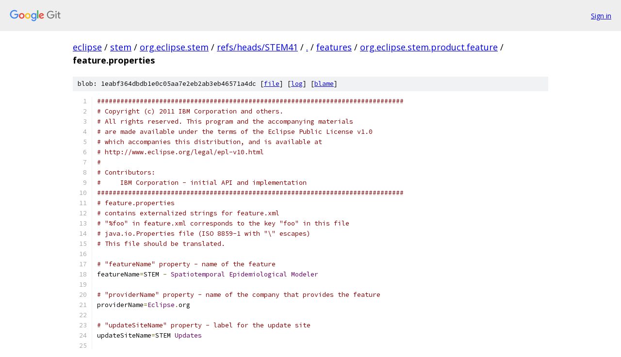

--- FILE ---
content_type: text/html; charset=utf-8
request_url: https://eclipse.googlesource.com/stem/org.eclipse.stem/+/refs/heads/STEM41/features/org.eclipse.stem.product.feature/feature.properties
body_size: 7369
content:
<!DOCTYPE html><html lang="en"><head><meta charset="utf-8"><meta name="viewport" content="width=device-width, initial-scale=1"><title>features/org.eclipse.stem.product.feature/feature.properties - stem/org.eclipse.stem - Git at Google</title><link rel="stylesheet" type="text/css" href="/+static/base.css"><link rel="stylesheet" type="text/css" href="/+static/prettify/prettify.css"><!-- default customHeadTagPart --></head><body class="Site"><header class="Site-header"><div class="Header"><a class="Header-image" href="/"><img src="//www.gstatic.com/images/branding/lockups/2x/lockup_git_color_108x24dp.png" width="108" height="24" alt="Google Git"></a><div class="Header-menu"> <a class="Header-menuItem" href="https://accounts.google.com/AccountChooser?faa=1&amp;continue=https://eclipse.googlesource.com/login/stem/org.eclipse.stem/%2B/refs/heads/STEM41/features/org.eclipse.stem.product.feature/feature.properties">Sign in</a> </div></div></header><div class="Site-content"><div class="Container "><div class="Breadcrumbs"><a class="Breadcrumbs-crumb" href="/?format=HTML">eclipse</a> / <a class="Breadcrumbs-crumb" href="/stem/">stem</a> / <a class="Breadcrumbs-crumb" href="/stem/org.eclipse.stem/">org.eclipse.stem</a> / <a class="Breadcrumbs-crumb" href="/stem/org.eclipse.stem/+/refs/heads/STEM41">refs/heads/STEM41</a> / <a class="Breadcrumbs-crumb" href="/stem/org.eclipse.stem/+/refs/heads/STEM41/">.</a> / <a class="Breadcrumbs-crumb" href="/stem/org.eclipse.stem/+/refs/heads/STEM41/features">features</a> / <a class="Breadcrumbs-crumb" href="/stem/org.eclipse.stem/+/refs/heads/STEM41/features/org.eclipse.stem.product.feature">org.eclipse.stem.product.feature</a> / <span class="Breadcrumbs-crumb">feature.properties</span></div><div class="u-sha1 u-monospace BlobSha1">blob: 1eabf364dbdb1e0c05aa7e2eb2ab3eb46571a4dc [<a href="/stem/org.eclipse.stem/+/refs/heads/STEM41/features/org.eclipse.stem.product.feature/feature.properties">file</a>] [<a href="/stem/org.eclipse.stem/+log/refs/heads/STEM41/features/org.eclipse.stem.product.feature/feature.properties">log</a>] [<a href="/stem/org.eclipse.stem/+blame/refs/heads/STEM41/features/org.eclipse.stem.product.feature/feature.properties">blame</a>]</div><table class="FileContents"><tr class="u-pre u-monospace FileContents-line"><td class="u-lineNum u-noSelect FileContents-lineNum" data-line-number="1"></td><td class="FileContents-lineContents" id="1"><span class="com">###############################################################################</span></td></tr><tr class="u-pre u-monospace FileContents-line"><td class="u-lineNum u-noSelect FileContents-lineNum" data-line-number="2"></td><td class="FileContents-lineContents" id="2"><span class="com"># Copyright (c) 2011 IBM Corporation and others.</span></td></tr><tr class="u-pre u-monospace FileContents-line"><td class="u-lineNum u-noSelect FileContents-lineNum" data-line-number="3"></td><td class="FileContents-lineContents" id="3"><span class="com"># All rights reserved. This program and the accompanying materials</span></td></tr><tr class="u-pre u-monospace FileContents-line"><td class="u-lineNum u-noSelect FileContents-lineNum" data-line-number="4"></td><td class="FileContents-lineContents" id="4"><span class="com"># are made available under the terms of the Eclipse Public License v1.0</span></td></tr><tr class="u-pre u-monospace FileContents-line"><td class="u-lineNum u-noSelect FileContents-lineNum" data-line-number="5"></td><td class="FileContents-lineContents" id="5"><span class="com"># which accompanies this distribution, and is available at</span></td></tr><tr class="u-pre u-monospace FileContents-line"><td class="u-lineNum u-noSelect FileContents-lineNum" data-line-number="6"></td><td class="FileContents-lineContents" id="6"><span class="com"># http://www.eclipse.org/legal/epl-v10.html</span></td></tr><tr class="u-pre u-monospace FileContents-line"><td class="u-lineNum u-noSelect FileContents-lineNum" data-line-number="7"></td><td class="FileContents-lineContents" id="7"><span class="com"># </span></td></tr><tr class="u-pre u-monospace FileContents-line"><td class="u-lineNum u-noSelect FileContents-lineNum" data-line-number="8"></td><td class="FileContents-lineContents" id="8"><span class="com"># Contributors:</span></td></tr><tr class="u-pre u-monospace FileContents-line"><td class="u-lineNum u-noSelect FileContents-lineNum" data-line-number="9"></td><td class="FileContents-lineContents" id="9"><span class="com">#     IBM Corporation - initial API and implementation</span></td></tr><tr class="u-pre u-monospace FileContents-line"><td class="u-lineNum u-noSelect FileContents-lineNum" data-line-number="10"></td><td class="FileContents-lineContents" id="10"><span class="com">###############################################################################</span></td></tr><tr class="u-pre u-monospace FileContents-line"><td class="u-lineNum u-noSelect FileContents-lineNum" data-line-number="11"></td><td class="FileContents-lineContents" id="11"><span class="com"># feature.properties</span></td></tr><tr class="u-pre u-monospace FileContents-line"><td class="u-lineNum u-noSelect FileContents-lineNum" data-line-number="12"></td><td class="FileContents-lineContents" id="12"><span class="com"># contains externalized strings for feature.xml</span></td></tr><tr class="u-pre u-monospace FileContents-line"><td class="u-lineNum u-noSelect FileContents-lineNum" data-line-number="13"></td><td class="FileContents-lineContents" id="13"><span class="com"># &quot;%foo&quot; in feature.xml corresponds to the key &quot;foo&quot; in this file</span></td></tr><tr class="u-pre u-monospace FileContents-line"><td class="u-lineNum u-noSelect FileContents-lineNum" data-line-number="14"></td><td class="FileContents-lineContents" id="14"><span class="com"># java.io.Properties file (ISO 8859-1 with &quot;\&quot; escapes)</span></td></tr><tr class="u-pre u-monospace FileContents-line"><td class="u-lineNum u-noSelect FileContents-lineNum" data-line-number="15"></td><td class="FileContents-lineContents" id="15"><span class="com"># This file should be translated.</span></td></tr><tr class="u-pre u-monospace FileContents-line"><td class="u-lineNum u-noSelect FileContents-lineNum" data-line-number="16"></td><td class="FileContents-lineContents" id="16"></td></tr><tr class="u-pre u-monospace FileContents-line"><td class="u-lineNum u-noSelect FileContents-lineNum" data-line-number="17"></td><td class="FileContents-lineContents" id="17"><span class="com"># &quot;featureName&quot; property - name of the feature</span></td></tr><tr class="u-pre u-monospace FileContents-line"><td class="u-lineNum u-noSelect FileContents-lineNum" data-line-number="18"></td><td class="FileContents-lineContents" id="18"><span class="pln">featureName</span><span class="pun">=</span><span class="pln">STEM </span><span class="pun">-</span><span class="pln"> </span><span class="typ">Spatiotemporal</span><span class="pln"> </span><span class="typ">Epidemiological</span><span class="pln"> </span><span class="typ">Modeler</span></td></tr><tr class="u-pre u-monospace FileContents-line"><td class="u-lineNum u-noSelect FileContents-lineNum" data-line-number="19"></td><td class="FileContents-lineContents" id="19"></td></tr><tr class="u-pre u-monospace FileContents-line"><td class="u-lineNum u-noSelect FileContents-lineNum" data-line-number="20"></td><td class="FileContents-lineContents" id="20"><span class="com"># &quot;providerName&quot; property - name of the company that provides the feature</span></td></tr><tr class="u-pre u-monospace FileContents-line"><td class="u-lineNum u-noSelect FileContents-lineNum" data-line-number="21"></td><td class="FileContents-lineContents" id="21"><span class="pln">providerName</span><span class="pun">=</span><span class="typ">Eclipse</span><span class="pun">.</span><span class="pln">org</span></td></tr><tr class="u-pre u-monospace FileContents-line"><td class="u-lineNum u-noSelect FileContents-lineNum" data-line-number="22"></td><td class="FileContents-lineContents" id="22"></td></tr><tr class="u-pre u-monospace FileContents-line"><td class="u-lineNum u-noSelect FileContents-lineNum" data-line-number="23"></td><td class="FileContents-lineContents" id="23"><span class="com"># &quot;updateSiteName&quot; property - label for the update site</span></td></tr><tr class="u-pre u-monospace FileContents-line"><td class="u-lineNum u-noSelect FileContents-lineNum" data-line-number="24"></td><td class="FileContents-lineContents" id="24"><span class="pln">updateSiteName</span><span class="pun">=</span><span class="pln">STEM </span><span class="typ">Updates</span></td></tr><tr class="u-pre u-monospace FileContents-line"><td class="u-lineNum u-noSelect FileContents-lineNum" data-line-number="25"></td><td class="FileContents-lineContents" id="25"></td></tr><tr class="u-pre u-monospace FileContents-line"><td class="u-lineNum u-noSelect FileContents-lineNum" data-line-number="26"></td><td class="FileContents-lineContents" id="26"><span class="com"># &quot;secondarySiteName&quot; property - label for the secondary update site</span></td></tr><tr class="u-pre u-monospace FileContents-line"><td class="u-lineNum u-noSelect FileContents-lineNum" data-line-number="27"></td><td class="FileContents-lineContents" id="27"><span class="com">#secondaryUpdateSiteName=STEM Updates</span></td></tr><tr class="u-pre u-monospace FileContents-line"><td class="u-lineNum u-noSelect FileContents-lineNum" data-line-number="28"></td><td class="FileContents-lineContents" id="28"></td></tr><tr class="u-pre u-monospace FileContents-line"><td class="u-lineNum u-noSelect FileContents-lineNum" data-line-number="29"></td><td class="FileContents-lineContents" id="29"><span class="com"># &quot;description&quot; property - description of the feature</span></td></tr><tr class="u-pre u-monospace FileContents-line"><td class="u-lineNum u-noSelect FileContents-lineNum" data-line-number="30"></td><td class="FileContents-lineContents" id="30"><span class="pln">description</span><span class="pun">=</span><span class="pln">\</span></td></tr><tr class="u-pre u-monospace FileContents-line"><td class="u-lineNum u-noSelect FileContents-lineNum" data-line-number="31"></td><td class="FileContents-lineContents" id="31"><span class="pln">STEM </span><span class="pun">-</span><span class="pln"> </span><span class="typ">Spatiotemporal</span><span class="pln"> </span><span class="typ">Epidemiological</span><span class="pln"> </span><span class="typ">Modeler</span><span class="pun">.</span><span class="pln"> </span><span class="typ">The</span><span class="pln"> STEM tool \</span></td></tr><tr class="u-pre u-monospace FileContents-line"><td class="u-lineNum u-noSelect FileContents-lineNum" data-line-number="32"></td><td class="FileContents-lineContents" id="32"><span class="kwd">is</span><span class="pln"> designed to help scientists </span><span class="kwd">and</span><span class="pln"> </span><span class="kwd">public</span><span class="pln"> health officials \</span></td></tr><tr class="u-pre u-monospace FileContents-line"><td class="u-lineNum u-noSelect FileContents-lineNum" data-line-number="33"></td><td class="FileContents-lineContents" id="33"><span class="pln">create </span><span class="kwd">and</span><span class="pln"> </span><span class="kwd">use</span><span class="pln"> spatial </span><span class="kwd">and</span><span class="pln"> temporal models of emerging infectious diseases</span><span class="pun">.</span></td></tr><tr class="u-pre u-monospace FileContents-line"><td class="u-lineNum u-noSelect FileContents-lineNum" data-line-number="34"></td><td class="FileContents-lineContents" id="34"></td></tr><tr class="u-pre u-monospace FileContents-line"><td class="u-lineNum u-noSelect FileContents-lineNum" data-line-number="35"></td><td class="FileContents-lineContents" id="35"><span class="com"># &quot;copyright&quot; property - text of the &quot;Feature Update Copyright&quot;</span></td></tr><tr class="u-pre u-monospace FileContents-line"><td class="u-lineNum u-noSelect FileContents-lineNum" data-line-number="36"></td><td class="FileContents-lineContents" id="36"><span class="pln">copyright</span><span class="pun">=</span><span class="pln">\</span></td></tr><tr class="u-pre u-monospace FileContents-line"><td class="u-lineNum u-noSelect FileContents-lineNum" data-line-number="37"></td><td class="FileContents-lineContents" id="37"><span class="typ">Copyright</span><span class="pln"> </span><span class="pun">(</span><span class="pln">c</span><span class="pun">)</span><span class="pln"> </span><span class="lit">2007</span><span class="pun">-</span><span class="lit">2012</span><span class="pln"> IBM </span><span class="typ">Corporation</span><span class="pln"> </span><span class="kwd">and</span><span class="pln"> others</span><span class="pun">.</span><span class="pln">\n\</span></td></tr><tr class="u-pre u-monospace FileContents-line"><td class="u-lineNum u-noSelect FileContents-lineNum" data-line-number="38"></td><td class="FileContents-lineContents" id="38"><span class="typ">All</span><span class="pln"> rights reserved</span><span class="pun">.</span><span class="pln"> </span><span class="typ">This</span><span class="pln"> program </span><span class="kwd">and</span><span class="pln"> the accompanying materials\n\</span></td></tr><tr class="u-pre u-monospace FileContents-line"><td class="u-lineNum u-noSelect FileContents-lineNum" data-line-number="39"></td><td class="FileContents-lineContents" id="39"><span class="pln">are made available under the terms of the </span><span class="typ">Eclipse</span><span class="pln"> </span><span class="typ">Public</span><span class="pln"> </span><span class="typ">License</span><span class="pln"> v1</span><span class="pun">.</span><span class="lit">0</span><span class="pln">\n\</span></td></tr><tr class="u-pre u-monospace FileContents-line"><td class="u-lineNum u-noSelect FileContents-lineNum" data-line-number="40"></td><td class="FileContents-lineContents" id="40"><span class="pln">which accompanies </span><span class="kwd">this</span><span class="pln"> distribution</span><span class="pun">,</span><span class="pln"> </span><span class="kwd">and</span><span class="pln"> </span><span class="kwd">is</span><span class="pln"> available at\n\</span></td></tr><tr class="u-pre u-monospace FileContents-line"><td class="u-lineNum u-noSelect FileContents-lineNum" data-line-number="41"></td><td class="FileContents-lineContents" id="41"><span class="pln">http</span><span class="pun">:</span><span class="com">//www.eclipse.org/legal/epl-v10.html\n\</span></td></tr><tr class="u-pre u-monospace FileContents-line"><td class="u-lineNum u-noSelect FileContents-lineNum" data-line-number="42"></td><td class="FileContents-lineContents" id="42"><span class="pln">\n\</span></td></tr><tr class="u-pre u-monospace FileContents-line"><td class="u-lineNum u-noSelect FileContents-lineNum" data-line-number="43"></td><td class="FileContents-lineContents" id="43"><span class="typ">Contributors</span><span class="pun">:</span><span class="pln">\n\</span></td></tr><tr class="u-pre u-monospace FileContents-line"><td class="u-lineNum u-noSelect FileContents-lineNum" data-line-number="44"></td><td class="FileContents-lineContents" id="44"><span class="pln">    IBM </span><span class="typ">Corporation</span><span class="pln"> </span><span class="pun">-</span><span class="pln"> initial API </span><span class="kwd">and</span><span class="pln"> implementation\n</span></td></tr><tr class="u-pre u-monospace FileContents-line"><td class="u-lineNum u-noSelect FileContents-lineNum" data-line-number="45"></td><td class="FileContents-lineContents" id="45"><span class="com">################ end of copyright property ####################################</span></td></tr><tr class="u-pre u-monospace FileContents-line"><td class="u-lineNum u-noSelect FileContents-lineNum" data-line-number="46"></td><td class="FileContents-lineContents" id="46"></td></tr><tr class="u-pre u-monospace FileContents-line"><td class="u-lineNum u-noSelect FileContents-lineNum" data-line-number="47"></td><td class="FileContents-lineContents" id="47"><span class="com"># &quot;licenseURL&quot; property - URL of the &quot;Feature License&quot;</span></td></tr><tr class="u-pre u-monospace FileContents-line"><td class="u-lineNum u-noSelect FileContents-lineNum" data-line-number="48"></td><td class="FileContents-lineContents" id="48"><span class="com"># do not translate value - just change to point to a locale-specific HTML page</span></td></tr><tr class="u-pre u-monospace FileContents-line"><td class="u-lineNum u-noSelect FileContents-lineNum" data-line-number="49"></td><td class="FileContents-lineContents" id="49"><span class="pln">licenseURL</span><span class="pun">=</span><span class="pln">license</span><span class="pun">.</span><span class="pln">html</span></td></tr><tr class="u-pre u-monospace FileContents-line"><td class="u-lineNum u-noSelect FileContents-lineNum" data-line-number="50"></td><td class="FileContents-lineContents" id="50"></td></tr><tr class="u-pre u-monospace FileContents-line"><td class="u-lineNum u-noSelect FileContents-lineNum" data-line-number="51"></td><td class="FileContents-lineContents" id="51"><span class="com"># &quot;license&quot; property - text of the &quot;Feature Update License&quot;</span></td></tr><tr class="u-pre u-monospace FileContents-line"><td class="u-lineNum u-noSelect FileContents-lineNum" data-line-number="52"></td><td class="FileContents-lineContents" id="52"><span class="com"># should be plain text version of license agreement pointed to be &quot;licenseURL&quot;</span></td></tr><tr class="u-pre u-monospace FileContents-line"><td class="u-lineNum u-noSelect FileContents-lineNum" data-line-number="53"></td><td class="FileContents-lineContents" id="53"><span class="pln">copyright</span><span class="pun">=</span><span class="pln">\</span></td></tr><tr class="u-pre u-monospace FileContents-line"><td class="u-lineNum u-noSelect FileContents-lineNum" data-line-number="54"></td><td class="FileContents-lineContents" id="54"><span class="typ">Copyright</span><span class="pln"> </span><span class="pun">(</span><span class="pln">c</span><span class="pun">)</span><span class="pln"> </span><span class="lit">2007</span><span class="pun">-</span><span class="lit">2012</span><span class="pln"> IBM </span><span class="typ">Corporation</span><span class="pln"> </span><span class="kwd">and</span><span class="pln"> others</span><span class="pun">.</span><span class="pln">\n\</span></td></tr><tr class="u-pre u-monospace FileContents-line"><td class="u-lineNum u-noSelect FileContents-lineNum" data-line-number="55"></td><td class="FileContents-lineContents" id="55"><span class="typ">All</span><span class="pln"> rights reserved</span><span class="pun">.</span><span class="pln"> </span><span class="typ">This</span><span class="pln"> program </span><span class="kwd">and</span><span class="pln"> the accompanying materials\n\</span></td></tr><tr class="u-pre u-monospace FileContents-line"><td class="u-lineNum u-noSelect FileContents-lineNum" data-line-number="56"></td><td class="FileContents-lineContents" id="56"><span class="pln">are made available under the terms of the </span><span class="typ">Eclipse</span><span class="pln"> </span><span class="typ">Public</span><span class="pln"> </span><span class="typ">License</span><span class="pln"> v1</span><span class="pun">.</span><span class="lit">0</span><span class="pln">\n\</span></td></tr><tr class="u-pre u-monospace FileContents-line"><td class="u-lineNum u-noSelect FileContents-lineNum" data-line-number="57"></td><td class="FileContents-lineContents" id="57"><span class="pln">which accompanies </span><span class="kwd">this</span><span class="pln"> distribution</span><span class="pun">,</span><span class="pln"> </span><span class="kwd">and</span><span class="pln"> </span><span class="kwd">is</span><span class="pln"> available at\n\</span></td></tr><tr class="u-pre u-monospace FileContents-line"><td class="u-lineNum u-noSelect FileContents-lineNum" data-line-number="58"></td><td class="FileContents-lineContents" id="58"><span class="pln">http</span><span class="pun">:</span><span class="com">//www.eclipse.org/legal/epl-v10.html\n\</span></td></tr><tr class="u-pre u-monospace FileContents-line"><td class="u-lineNum u-noSelect FileContents-lineNum" data-line-number="59"></td><td class="FileContents-lineContents" id="59"><span class="pln">\n\</span></td></tr><tr class="u-pre u-monospace FileContents-line"><td class="u-lineNum u-noSelect FileContents-lineNum" data-line-number="60"></td><td class="FileContents-lineContents" id="60"><span class="typ">Contributors</span><span class="pun">:</span><span class="pln">\n\</span></td></tr><tr class="u-pre u-monospace FileContents-line"><td class="u-lineNum u-noSelect FileContents-lineNum" data-line-number="61"></td><td class="FileContents-lineContents" id="61"><span class="pln">    IBM </span><span class="typ">Corporation</span><span class="pln"> </span><span class="pun">-</span><span class="pln"> initial API </span><span class="kwd">and</span><span class="pln"> implementation\n</span></td></tr><tr class="u-pre u-monospace FileContents-line"><td class="u-lineNum u-noSelect FileContents-lineNum" data-line-number="62"></td><td class="FileContents-lineContents" id="62"><span class="com">################ end of copyright property ####################################</span></td></tr><tr class="u-pre u-monospace FileContents-line"><td class="u-lineNum u-noSelect FileContents-lineNum" data-line-number="63"></td><td class="FileContents-lineContents" id="63"></td></tr><tr class="u-pre u-monospace FileContents-line"><td class="u-lineNum u-noSelect FileContents-lineNum" data-line-number="64"></td><td class="FileContents-lineContents" id="64"><span class="com"># &quot;licenseURL&quot; property - URL of the &quot;Feature License&quot;</span></td></tr><tr class="u-pre u-monospace FileContents-line"><td class="u-lineNum u-noSelect FileContents-lineNum" data-line-number="65"></td><td class="FileContents-lineContents" id="65"><span class="com"># do not translate value - just change to point to a locale-specific HTML page</span></td></tr><tr class="u-pre u-monospace FileContents-line"><td class="u-lineNum u-noSelect FileContents-lineNum" data-line-number="66"></td><td class="FileContents-lineContents" id="66"><span class="pln">licenseURL</span><span class="pun">=</span><span class="pln">license</span><span class="pun">.</span><span class="pln">html</span></td></tr><tr class="u-pre u-monospace FileContents-line"><td class="u-lineNum u-noSelect FileContents-lineNum" data-line-number="67"></td><td class="FileContents-lineContents" id="67"></td></tr><tr class="u-pre u-monospace FileContents-line"><td class="u-lineNum u-noSelect FileContents-lineNum" data-line-number="68"></td><td class="FileContents-lineContents" id="68"><span class="com"># &quot;license&quot; property - text of the &quot;Feature Update License&quot;</span></td></tr><tr class="u-pre u-monospace FileContents-line"><td class="u-lineNum u-noSelect FileContents-lineNum" data-line-number="69"></td><td class="FileContents-lineContents" id="69"><span class="com"># should be plain text version of license agreement pointed to be &quot;licenseURL&quot;</span></td></tr><tr class="u-pre u-monospace FileContents-line"><td class="u-lineNum u-noSelect FileContents-lineNum" data-line-number="70"></td><td class="FileContents-lineContents" id="70"><span class="pln">license</span><span class="pun">=</span><span class="pln">\</span></td></tr><tr class="u-pre u-monospace FileContents-line"><td class="u-lineNum u-noSelect FileContents-lineNum" data-line-number="71"></td><td class="FileContents-lineContents" id="71"><span class="typ">Eclipse</span><span class="pln"> </span><span class="typ">Foundation</span><span class="pln"> </span><span class="typ">Software</span><span class="pln"> </span><span class="typ">User</span><span class="pln"> </span><span class="typ">Agreement</span><span class="pln">\n\</span></td></tr><tr class="u-pre u-monospace FileContents-line"><td class="u-lineNum u-noSelect FileContents-lineNum" data-line-number="72"></td><td class="FileContents-lineContents" id="72"><span class="typ">February</span><span class="pln"> </span><span class="lit">1</span><span class="pun">,</span><span class="pln"> </span><span class="lit">2011</span><span class="pln">\n\</span></td></tr><tr class="u-pre u-monospace FileContents-line"><td class="u-lineNum u-noSelect FileContents-lineNum" data-line-number="73"></td><td class="FileContents-lineContents" id="73"><span class="pln">\n\</span></td></tr><tr class="u-pre u-monospace FileContents-line"><td class="u-lineNum u-noSelect FileContents-lineNum" data-line-number="74"></td><td class="FileContents-lineContents" id="74"><span class="typ">Usage</span><span class="pln"> </span><span class="typ">Of</span><span class="pln"> </span><span class="typ">Content</span><span class="pln">\n\</span></td></tr><tr class="u-pre u-monospace FileContents-line"><td class="u-lineNum u-noSelect FileContents-lineNum" data-line-number="75"></td><td class="FileContents-lineContents" id="75"><span class="pln">\n\</span></td></tr><tr class="u-pre u-monospace FileContents-line"><td class="u-lineNum u-noSelect FileContents-lineNum" data-line-number="76"></td><td class="FileContents-lineContents" id="76"><span class="pln">THE ECLIPSE FOUNDATION MAKES AVAILABLE SOFTWARE</span><span class="pun">,</span><span class="pln"> DOCUMENTATION</span><span class="pun">,</span><span class="pln"> INFORMATION AND</span><span class="pun">/</span><span class="pln">OR\n\</span></td></tr><tr class="u-pre u-monospace FileContents-line"><td class="u-lineNum u-noSelect FileContents-lineNum" data-line-number="77"></td><td class="FileContents-lineContents" id="77"><span class="pln">OTHER MATERIALS FOR OPEN SOURCE PROJECTS </span><span class="pun">(</span><span class="pln">COLLECTIVELY </span><span class="str">&quot;CONTENT&quot;</span><span class="pun">).</span><span class="pln">\n\</span></td></tr><tr class="u-pre u-monospace FileContents-line"><td class="u-lineNum u-noSelect FileContents-lineNum" data-line-number="78"></td><td class="FileContents-lineContents" id="78"><span class="pln">USE OF THE CONTENT IS GOVERNED BY THE TERMS AND CONDITIONS OF THIS\n\</span></td></tr><tr class="u-pre u-monospace FileContents-line"><td class="u-lineNum u-noSelect FileContents-lineNum" data-line-number="79"></td><td class="FileContents-lineContents" id="79"><span class="pln">AGREEMENT AND</span><span class="pun">/</span><span class="pln">OR THE TERMS AND CONDITIONS OF LICENSE AGREEMENTS OR\n\</span></td></tr><tr class="u-pre u-monospace FileContents-line"><td class="u-lineNum u-noSelect FileContents-lineNum" data-line-number="80"></td><td class="FileContents-lineContents" id="80"><span class="pln">NOTICES INDICATED OR REFERENCED BELOW</span><span class="pun">.</span><span class="pln">  BY USING THE CONTENT</span><span class="pun">,</span><span class="pln"> YOU\n\</span></td></tr><tr class="u-pre u-monospace FileContents-line"><td class="u-lineNum u-noSelect FileContents-lineNum" data-line-number="81"></td><td class="FileContents-lineContents" id="81"><span class="pln">AGREE THAT YOUR USE OF THE CONTENT IS GOVERNED BY THIS AGREEMENT\n\</span></td></tr><tr class="u-pre u-monospace FileContents-line"><td class="u-lineNum u-noSelect FileContents-lineNum" data-line-number="82"></td><td class="FileContents-lineContents" id="82"><span class="pln">AND</span><span class="pun">/</span><span class="pln">OR THE TERMS AND CONDITIONS OF ANY APPLICABLE LICENSE AGREEMENTS\n\</span></td></tr><tr class="u-pre u-monospace FileContents-line"><td class="u-lineNum u-noSelect FileContents-lineNum" data-line-number="83"></td><td class="FileContents-lineContents" id="83"><span class="pln">OR NOTICES INDICATED OR REFERENCED BELOW</span><span class="pun">.</span><span class="pln">  IF YOU DO NOT AGREE TO THE\n\</span></td></tr><tr class="u-pre u-monospace FileContents-line"><td class="u-lineNum u-noSelect FileContents-lineNum" data-line-number="84"></td><td class="FileContents-lineContents" id="84"><span class="pln">TERMS AND CONDITIONS OF THIS AGREEMENT AND THE TERMS AND CONDITIONS\n\</span></td></tr><tr class="u-pre u-monospace FileContents-line"><td class="u-lineNum u-noSelect FileContents-lineNum" data-line-number="85"></td><td class="FileContents-lineContents" id="85"><span class="pln">OF ANY APPLICABLE LICENSE AGREEMENTS OR NOTICES INDICATED OR REFERENCED\n\</span></td></tr><tr class="u-pre u-monospace FileContents-line"><td class="u-lineNum u-noSelect FileContents-lineNum" data-line-number="86"></td><td class="FileContents-lineContents" id="86"><span class="pln">BELOW</span><span class="pun">,</span><span class="pln"> THEN YOU MAY NOT USE THE CONTENT</span><span class="pun">.</span><span class="pln">\n\</span></td></tr><tr class="u-pre u-monospace FileContents-line"><td class="u-lineNum u-noSelect FileContents-lineNum" data-line-number="87"></td><td class="FileContents-lineContents" id="87"><span class="pln">\n\</span></td></tr><tr class="u-pre u-monospace FileContents-line"><td class="u-lineNum u-noSelect FileContents-lineNum" data-line-number="88"></td><td class="FileContents-lineContents" id="88"><span class="typ">Applicable</span><span class="pln"> </span><span class="typ">Licenses</span><span class="pln">\n\</span></td></tr><tr class="u-pre u-monospace FileContents-line"><td class="u-lineNum u-noSelect FileContents-lineNum" data-line-number="89"></td><td class="FileContents-lineContents" id="89"><span class="pln">\n\</span></td></tr><tr class="u-pre u-monospace FileContents-line"><td class="u-lineNum u-noSelect FileContents-lineNum" data-line-number="90"></td><td class="FileContents-lineContents" id="90"><span class="typ">Unless</span><span class="pln"> otherwise indicated</span><span class="pun">,</span><span class="pln"> all </span><span class="typ">Content</span><span class="pln"> made available </span><span class="kwd">by</span><span class="pln"> the\n\</span></td></tr><tr class="u-pre u-monospace FileContents-line"><td class="u-lineNum u-noSelect FileContents-lineNum" data-line-number="91"></td><td class="FileContents-lineContents" id="91"><span class="typ">Eclipse</span><span class="pln"> </span><span class="typ">Foundation</span><span class="pln"> </span><span class="kwd">is</span><span class="pln"> provided to you under the terms </span><span class="kwd">and</span><span class="pln"> conditions of\n\</span></td></tr><tr class="u-pre u-monospace FileContents-line"><td class="u-lineNum u-noSelect FileContents-lineNum" data-line-number="92"></td><td class="FileContents-lineContents" id="92"><span class="pln">the </span><span class="typ">Eclipse</span><span class="pln"> </span><span class="typ">Public</span><span class="pln"> </span><span class="typ">License</span><span class="pln"> </span><span class="typ">Version</span><span class="pln"> </span><span class="lit">1.0</span><span class="pln"> </span><span class="pun">(</span><span class="str">&quot;EPL&quot;</span><span class="pun">).</span><span class="pln"> A copy of the EPL </span><span class="kwd">is</span><span class="pln">\n\</span></td></tr><tr class="u-pre u-monospace FileContents-line"><td class="u-lineNum u-noSelect FileContents-lineNum" data-line-number="93"></td><td class="FileContents-lineContents" id="93"><span class="pln">provided </span><span class="kwd">with</span><span class="pln"> </span><span class="kwd">this</span><span class="pln"> </span><span class="typ">Content</span><span class="pln"> </span><span class="kwd">and</span><span class="pln"> </span><span class="kwd">is</span><span class="pln"> also available at http</span><span class="pun">:</span><span class="com">//www.eclipse.org/legal/epl-v10.html.\n\</span></td></tr><tr class="u-pre u-monospace FileContents-line"><td class="u-lineNum u-noSelect FileContents-lineNum" data-line-number="94"></td><td class="FileContents-lineContents" id="94"><span class="typ">For</span><span class="pln"> purposes of the EPL</span><span class="pun">,</span><span class="pln"> </span><span class="str">&quot;Program&quot;</span><span class="pln"> will mean the </span><span class="typ">Content</span><span class="pun">.</span><span class="pln">\n\</span></td></tr><tr class="u-pre u-monospace FileContents-line"><td class="u-lineNum u-noSelect FileContents-lineNum" data-line-number="95"></td><td class="FileContents-lineContents" id="95"><span class="pln">\n\</span></td></tr><tr class="u-pre u-monospace FileContents-line"><td class="u-lineNum u-noSelect FileContents-lineNum" data-line-number="96"></td><td class="FileContents-lineContents" id="96"><span class="typ">Content</span><span class="pln"> includes</span><span class="pun">,</span><span class="pln"> but </span><span class="kwd">is</span><span class="pln"> </span><span class="kwd">not</span><span class="pln"> limited to</span><span class="pun">,</span><span class="pln"> source code</span><span class="pun">,</span><span class="pln"> </span><span class="kwd">object</span><span class="pln"> code</span><span class="pun">,</span><span class="pln">\n\</span></td></tr><tr class="u-pre u-monospace FileContents-line"><td class="u-lineNum u-noSelect FileContents-lineNum" data-line-number="97"></td><td class="FileContents-lineContents" id="97"><span class="pln">documentation </span><span class="kwd">and</span><span class="pln"> other files maintained </span><span class="kwd">in</span><span class="pln"> the </span><span class="typ">Eclipse</span><span class="pln"> </span><span class="typ">Foundation</span><span class="pln"> source code\n\</span></td></tr><tr class="u-pre u-monospace FileContents-line"><td class="u-lineNum u-noSelect FileContents-lineNum" data-line-number="98"></td><td class="FileContents-lineContents" id="98"><span class="pln">repository </span><span class="pun">(</span><span class="str">&quot;Repository&quot;</span><span class="pun">)</span><span class="pln"> </span><span class="kwd">in</span><span class="pln"> software modules </span><span class="pun">(</span><span class="str">&quot;Modules&quot;</span><span class="pun">)</span><span class="pln"> </span><span class="kwd">and</span><span class="pln"> made available\n\</span></td></tr><tr class="u-pre u-monospace FileContents-line"><td class="u-lineNum u-noSelect FileContents-lineNum" data-line-number="99"></td><td class="FileContents-lineContents" id="99"><span class="kwd">as</span><span class="pln"> downloadable archives </span><span class="pun">(</span><span class="str">&quot;Downloads&quot;</span><span class="pun">).</span><span class="pln">\n\</span></td></tr><tr class="u-pre u-monospace FileContents-line"><td class="u-lineNum u-noSelect FileContents-lineNum" data-line-number="100"></td><td class="FileContents-lineContents" id="100"><span class="pln">\n\</span></td></tr><tr class="u-pre u-monospace FileContents-line"><td class="u-lineNum u-noSelect FileContents-lineNum" data-line-number="101"></td><td class="FileContents-lineContents" id="101"><span class="pln">       </span><span class="pun">-</span><span class="pln"> </span><span class="typ">Content</span><span class="pln"> may be structured </span><span class="kwd">and</span><span class="pln"> packaged </span><span class="kwd">into</span><span class="pln"> modules to facilitate delivering</span><span class="pun">,</span><span class="pln">\n\</span></td></tr><tr class="u-pre u-monospace FileContents-line"><td class="u-lineNum u-noSelect FileContents-lineNum" data-line-number="102"></td><td class="FileContents-lineContents" id="102"><span class="pln">         extending</span><span class="pun">,</span><span class="pln"> </span><span class="kwd">and</span><span class="pln"> upgrading the </span><span class="typ">Content</span><span class="pun">.</span><span class="pln"> </span><span class="typ">Typical</span><span class="pln"> modules may include plug</span><span class="pun">-</span><span class="pln">ins </span><span class="pun">(</span><span class="str">&quot;Plug-ins&quot;</span><span class="pun">),</span><span class="pln">\n\</span></td></tr><tr class="u-pre u-monospace FileContents-line"><td class="u-lineNum u-noSelect FileContents-lineNum" data-line-number="103"></td><td class="FileContents-lineContents" id="103"><span class="pln">         plug</span><span class="pun">-</span><span class="kwd">in</span><span class="pln"> fragments </span><span class="pun">(</span><span class="str">&quot;Fragments&quot;</span><span class="pun">),</span><span class="pln"> </span><span class="kwd">and</span><span class="pln"> features </span><span class="pun">(</span><span class="str">&quot;Features&quot;</span><span class="pun">).</span><span class="pln">\n\</span></td></tr><tr class="u-pre u-monospace FileContents-line"><td class="u-lineNum u-noSelect FileContents-lineNum" data-line-number="104"></td><td class="FileContents-lineContents" id="104"><span class="pln">       </span><span class="pun">-</span><span class="pln"> </span><span class="typ">Each</span><span class="pln"> </span><span class="typ">Plug</span><span class="pun">-</span><span class="kwd">in</span><span class="pln"> </span><span class="kwd">or</span><span class="pln"> </span><span class="typ">Fragment</span><span class="pln"> may be packaged </span><span class="kwd">as</span><span class="pln"> a </span><span class="kwd">sub</span><span class="pun">-</span><span class="pln">directory </span><span class="kwd">or</span><span class="pln"> JAR </span><span class="pun">(</span><span class="typ">Java</span><span class="pun">(</span><span class="pln">TM</span><span class="pun">)</span><span class="pln"> </span><span class="typ">ARchive</span><span class="pun">)</span><span class="pln">\n\</span></td></tr><tr class="u-pre u-monospace FileContents-line"><td class="u-lineNum u-noSelect FileContents-lineNum" data-line-number="105"></td><td class="FileContents-lineContents" id="105"><span class="pln">         </span><span class="kwd">in</span><span class="pln"> a directory named </span><span class="str">&quot;plugins&quot;</span><span class="pun">.</span><span class="pln">\n\</span></td></tr><tr class="u-pre u-monospace FileContents-line"><td class="u-lineNum u-noSelect FileContents-lineNum" data-line-number="106"></td><td class="FileContents-lineContents" id="106"><span class="pln">       </span><span class="pun">-</span><span class="pln"> A </span><span class="typ">Feature</span><span class="pln"> </span><span class="kwd">is</span><span class="pln"> a bundle of one </span><span class="kwd">or</span><span class="pln"> more </span><span class="typ">Plug</span><span class="pun">-</span><span class="pln">ins </span><span class="kwd">and</span><span class="pun">/</span><span class="kwd">or</span><span class="pln"> </span><span class="typ">Fragments</span><span class="pln"> </span><span class="kwd">and</span><span class="pln"> associated material</span><span class="pun">.</span><span class="pln">\n\</span></td></tr><tr class="u-pre u-monospace FileContents-line"><td class="u-lineNum u-noSelect FileContents-lineNum" data-line-number="107"></td><td class="FileContents-lineContents" id="107"><span class="pln">         </span><span class="typ">Each</span><span class="pln"> </span><span class="typ">Feature</span><span class="pln"> may be packaged </span><span class="kwd">as</span><span class="pln"> a </span><span class="kwd">sub</span><span class="pun">-</span><span class="pln">directory </span><span class="kwd">in</span><span class="pln"> a directory named </span><span class="str">&quot;features&quot;</span><span class="pun">.</span><span class="pln">\n\</span></td></tr><tr class="u-pre u-monospace FileContents-line"><td class="u-lineNum u-noSelect FileContents-lineNum" data-line-number="108"></td><td class="FileContents-lineContents" id="108"><span class="pln">         </span><span class="typ">Within</span><span class="pln"> a </span><span class="typ">Feature</span><span class="pun">,</span><span class="pln"> files named </span><span class="str">&quot;feature.xml&quot;</span><span class="pln"> may contain a list of the names </span><span class="kwd">and</span><span class="pln"> version\n\</span></td></tr><tr class="u-pre u-monospace FileContents-line"><td class="u-lineNum u-noSelect FileContents-lineNum" data-line-number="109"></td><td class="FileContents-lineContents" id="109"><span class="pln">         numbers of the </span><span class="typ">Plug</span><span class="pun">-</span><span class="pln">ins </span><span class="kwd">and</span><span class="pun">/</span><span class="kwd">or</span><span class="pln"> </span><span class="typ">Fragments</span><span class="pln"> associated </span><span class="kwd">with</span><span class="pln"> that </span><span class="typ">Feature</span><span class="pun">.</span><span class="pln">\n\</span></td></tr><tr class="u-pre u-monospace FileContents-line"><td class="u-lineNum u-noSelect FileContents-lineNum" data-line-number="110"></td><td class="FileContents-lineContents" id="110"><span class="pln">       </span><span class="pun">-</span><span class="pln"> </span><span class="typ">Features</span><span class="pln"> may also include other </span><span class="typ">Features</span><span class="pln"> </span><span class="pun">(</span><span class="str">&quot;Included Features&quot;</span><span class="pun">).</span><span class="pln"> </span><span class="typ">Within</span><span class="pln"> a </span><span class="typ">Feature</span><span class="pun">,</span><span class="pln"> files\n\</span></td></tr><tr class="u-pre u-monospace FileContents-line"><td class="u-lineNum u-noSelect FileContents-lineNum" data-line-number="111"></td><td class="FileContents-lineContents" id="111"><span class="pln">         named </span><span class="str">&quot;feature.xml&quot;</span><span class="pln"> may contain a list of the names </span><span class="kwd">and</span><span class="pln"> version numbers of </span><span class="typ">Included</span><span class="pln"> </span><span class="typ">Features</span><span class="pun">.</span><span class="pln">\n\</span></td></tr><tr class="u-pre u-monospace FileContents-line"><td class="u-lineNum u-noSelect FileContents-lineNum" data-line-number="112"></td><td class="FileContents-lineContents" id="112"><span class="pln">\n\</span></td></tr><tr class="u-pre u-monospace FileContents-line"><td class="u-lineNum u-noSelect FileContents-lineNum" data-line-number="113"></td><td class="FileContents-lineContents" id="113"><span class="typ">The</span><span class="pln"> terms </span><span class="kwd">and</span><span class="pln"> conditions governing </span><span class="typ">Plug</span><span class="pun">-</span><span class="pln">ins </span><span class="kwd">and</span><span class="pln"> </span><span class="typ">Fragments</span><span class="pln"> should be\n\</span></td></tr><tr class="u-pre u-monospace FileContents-line"><td class="u-lineNum u-noSelect FileContents-lineNum" data-line-number="114"></td><td class="FileContents-lineContents" id="114"><span class="pln">contained </span><span class="kwd">in</span><span class="pln"> files named </span><span class="str">&quot;about.html&quot;</span><span class="pln"> </span><span class="pun">(</span><span class="str">&quot;Abouts&quot;</span><span class="pun">).</span><span class="pln"> </span><span class="typ">The</span><span class="pln"> terms </span><span class="kwd">and</span><span class="pln">\n\</span></td></tr><tr class="u-pre u-monospace FileContents-line"><td class="u-lineNum u-noSelect FileContents-lineNum" data-line-number="115"></td><td class="FileContents-lineContents" id="115"><span class="pln">conditions governing </span><span class="typ">Features</span><span class="pln"> </span><span class="kwd">and</span><span class="pln"> </span><span class="typ">Included</span><span class="pln"> </span><span class="typ">Features</span><span class="pln"> should be contained\n\</span></td></tr><tr class="u-pre u-monospace FileContents-line"><td class="u-lineNum u-noSelect FileContents-lineNum" data-line-number="116"></td><td class="FileContents-lineContents" id="116"><span class="kwd">in</span><span class="pln"> files named </span><span class="str">&quot;license.html&quot;</span><span class="pln"> </span><span class="pun">(</span><span class="str">&quot;Feature Licenses&quot;</span><span class="pun">).</span><span class="pln"> </span><span class="typ">Abouts</span><span class="pln"> </span><span class="kwd">and</span><span class="pln"> </span><span class="typ">Feature</span><span class="pln">\n\</span></td></tr><tr class="u-pre u-monospace FileContents-line"><td class="u-lineNum u-noSelect FileContents-lineNum" data-line-number="117"></td><td class="FileContents-lineContents" id="117"><span class="typ">Licenses</span><span class="pln"> may be located </span><span class="kwd">in</span><span class="pln"> any directory of a </span><span class="typ">Download</span><span class="pln"> </span><span class="kwd">or</span><span class="pln"> </span><span class="typ">Module</span><span class="pln">\n\</span></td></tr><tr class="u-pre u-monospace FileContents-line"><td class="u-lineNum u-noSelect FileContents-lineNum" data-line-number="118"></td><td class="FileContents-lineContents" id="118"><span class="pln">including</span><span class="pun">,</span><span class="pln"> but </span><span class="kwd">not</span><span class="pln"> limited to the following locations</span><span class="pun">:</span><span class="pln">\n\</span></td></tr><tr class="u-pre u-monospace FileContents-line"><td class="u-lineNum u-noSelect FileContents-lineNum" data-line-number="119"></td><td class="FileContents-lineContents" id="119"><span class="pln">\n\</span></td></tr><tr class="u-pre u-monospace FileContents-line"><td class="u-lineNum u-noSelect FileContents-lineNum" data-line-number="120"></td><td class="FileContents-lineContents" id="120"><span class="pln">       </span><span class="pun">-</span><span class="pln"> </span><span class="typ">The</span><span class="pln"> top</span><span class="pun">-</span><span class="pln">level </span><span class="pun">(</span><span class="pln">root</span><span class="pun">)</span><span class="pln"> directory\n\</span></td></tr><tr class="u-pre u-monospace FileContents-line"><td class="u-lineNum u-noSelect FileContents-lineNum" data-line-number="121"></td><td class="FileContents-lineContents" id="121"><span class="pln">       </span><span class="pun">-</span><span class="pln"> </span><span class="typ">Plug</span><span class="pun">-</span><span class="kwd">in</span><span class="pln"> </span><span class="kwd">and</span><span class="pln"> </span><span class="typ">Fragment</span><span class="pln"> directories\n\</span></td></tr><tr class="u-pre u-monospace FileContents-line"><td class="u-lineNum u-noSelect FileContents-lineNum" data-line-number="122"></td><td class="FileContents-lineContents" id="122"><span class="pln">       </span><span class="pun">-</span><span class="pln"> </span><span class="typ">Inside</span><span class="pln"> </span><span class="typ">Plug</span><span class="pun">-</span><span class="pln">ins </span><span class="kwd">and</span><span class="pln"> </span><span class="typ">Fragments</span><span class="pln"> packaged </span><span class="kwd">as</span><span class="pln"> </span><span class="typ">JARs</span><span class="pln">\n\</span></td></tr><tr class="u-pre u-monospace FileContents-line"><td class="u-lineNum u-noSelect FileContents-lineNum" data-line-number="123"></td><td class="FileContents-lineContents" id="123"><span class="pln">       </span><span class="pun">-</span><span class="pln"> </span><span class="typ">Sub</span><span class="pun">-</span><span class="pln">directories of the directory named </span><span class="str">&quot;src&quot;</span><span class="pln"> of certain </span><span class="typ">Plug</span><span class="pun">-</span><span class="pln">ins\n\</span></td></tr><tr class="u-pre u-monospace FileContents-line"><td class="u-lineNum u-noSelect FileContents-lineNum" data-line-number="124"></td><td class="FileContents-lineContents" id="124"><span class="pln">       </span><span class="pun">-</span><span class="pln"> </span><span class="typ">Feature</span><span class="pln"> directories\n\</span></td></tr><tr class="u-pre u-monospace FileContents-line"><td class="u-lineNum u-noSelect FileContents-lineNum" data-line-number="125"></td><td class="FileContents-lineContents" id="125"><span class="pln">\n\</span></td></tr><tr class="u-pre u-monospace FileContents-line"><td class="u-lineNum u-noSelect FileContents-lineNum" data-line-number="126"></td><td class="FileContents-lineContents" id="126"><span class="typ">Note</span><span class="pun">:</span><span class="pln"> </span><span class="kwd">if</span><span class="pln"> a </span><span class="typ">Feature</span><span class="pln"> made available </span><span class="kwd">by</span><span class="pln"> the </span><span class="typ">Eclipse</span><span class="pln"> </span><span class="typ">Foundation</span><span class="pln"> </span><span class="kwd">is</span><span class="pln"> installed </span><span class="kwd">using</span><span class="pln"> the\n\</span></td></tr><tr class="u-pre u-monospace FileContents-line"><td class="u-lineNum u-noSelect FileContents-lineNum" data-line-number="127"></td><td class="FileContents-lineContents" id="127"><span class="typ">Provisioning</span><span class="pln"> </span><span class="typ">Technology</span><span class="pln"> </span><span class="pun">(</span><span class="kwd">as</span><span class="pln"> </span><span class="kwd">defined</span><span class="pln"> below</span><span class="pun">),</span><span class="pln"> you must agree to a license </span><span class="pun">(</span><span class="str">&quot;Feature \n\</span></td></tr><tr class="u-pre u-monospace FileContents-line"><td class="u-lineNum u-noSelect FileContents-lineNum" data-line-number="128"></td><td class="FileContents-lineContents" id="128"><span class="str">Update License&quot;</span><span class="pun">)</span><span class="pln"> during the installation process</span><span class="pun">.</span><span class="pln"> </span><span class="typ">If</span><span class="pln"> the </span><span class="typ">Feature</span><span class="pln"> contains\n\</span></td></tr><tr class="u-pre u-monospace FileContents-line"><td class="u-lineNum u-noSelect FileContents-lineNum" data-line-number="129"></td><td class="FileContents-lineContents" id="129"><span class="typ">Included</span><span class="pln"> </span><span class="typ">Features</span><span class="pun">,</span><span class="pln"> the </span><span class="typ">Feature</span><span class="pln"> </span><span class="typ">Update</span><span class="pln"> </span><span class="typ">License</span><span class="pln"> should either provide you\n\</span></td></tr><tr class="u-pre u-monospace FileContents-line"><td class="u-lineNum u-noSelect FileContents-lineNum" data-line-number="130"></td><td class="FileContents-lineContents" id="130"><span class="kwd">with</span><span class="pln"> the terms </span><span class="kwd">and</span><span class="pln"> conditions governing the </span><span class="typ">Included</span><span class="pln"> </span><span class="typ">Features</span><span class="pln"> </span><span class="kwd">or</span><span class="pln"> inform\n\</span></td></tr><tr class="u-pre u-monospace FileContents-line"><td class="u-lineNum u-noSelect FileContents-lineNum" data-line-number="131"></td><td class="FileContents-lineContents" id="131"><span class="pln">you </span><span class="kwd">where</span><span class="pln"> you can locate them</span><span class="pun">.</span><span class="pln"> </span><span class="typ">Feature</span><span class="pln"> </span><span class="typ">Update</span><span class="pln"> </span><span class="typ">Licenses</span><span class="pln"> may be found </span><span class="kwd">in</span><span class="pln">\n\</span></td></tr><tr class="u-pre u-monospace FileContents-line"><td class="u-lineNum u-noSelect FileContents-lineNum" data-line-number="132"></td><td class="FileContents-lineContents" id="132"><span class="pln">the </span><span class="str">&quot;license&quot;</span><span class="pln"> </span><span class="kwd">property</span><span class="pln"> of files named </span><span class="str">&quot;feature.properties&quot;</span><span class="pln"> found within a </span><span class="typ">Feature</span><span class="pun">.</span><span class="pln">\n\</span></td></tr><tr class="u-pre u-monospace FileContents-line"><td class="u-lineNum u-noSelect FileContents-lineNum" data-line-number="133"></td><td class="FileContents-lineContents" id="133"><span class="typ">Such</span><span class="pln"> </span><span class="typ">Abouts</span><span class="pun">,</span><span class="pln"> </span><span class="typ">Feature</span><span class="pln"> </span><span class="typ">Licenses</span><span class="pun">,</span><span class="pln"> </span><span class="kwd">and</span><span class="pln"> </span><span class="typ">Feature</span><span class="pln"> </span><span class="typ">Update</span><span class="pln"> </span><span class="typ">Licenses</span><span class="pln"> contain the\n\</span></td></tr><tr class="u-pre u-monospace FileContents-line"><td class="u-lineNum u-noSelect FileContents-lineNum" data-line-number="134"></td><td class="FileContents-lineContents" id="134"><span class="pln">terms </span><span class="kwd">and</span><span class="pln"> conditions </span><span class="pun">(</span><span class="kwd">or</span><span class="pln"> references to such terms </span><span class="kwd">and</span><span class="pln"> conditions</span><span class="pun">)</span><span class="pln"> that\n\</span></td></tr><tr class="u-pre u-monospace FileContents-line"><td class="u-lineNum u-noSelect FileContents-lineNum" data-line-number="135"></td><td class="FileContents-lineContents" id="135"><span class="pln">govern your </span><span class="kwd">use</span><span class="pln"> of the associated </span><span class="typ">Content</span><span class="pln"> </span><span class="kwd">in</span><span class="pln"> that directory</span><span class="pun">.</span><span class="pln">\n\</span></td></tr><tr class="u-pre u-monospace FileContents-line"><td class="u-lineNum u-noSelect FileContents-lineNum" data-line-number="136"></td><td class="FileContents-lineContents" id="136"><span class="pln">\n\</span></td></tr><tr class="u-pre u-monospace FileContents-line"><td class="u-lineNum u-noSelect FileContents-lineNum" data-line-number="137"></td><td class="FileContents-lineContents" id="137"><span class="pln">THE ABOUTS</span><span class="pun">,</span><span class="pln"> FEATURE LICENSES</span><span class="pun">,</span><span class="pln"> AND FEATURE UPDATE LICENSES MAY REFER\n\</span></td></tr><tr class="u-pre u-monospace FileContents-line"><td class="u-lineNum u-noSelect FileContents-lineNum" data-line-number="138"></td><td class="FileContents-lineContents" id="138"><span class="pln">TO THE EPL OR OTHER LICENSE AGREEMENTS</span><span class="pun">,</span><span class="pln"> NOTICES OR TERMS AND CONDITIONS</span><span class="pun">.</span><span class="pln">\n\</span></td></tr><tr class="u-pre u-monospace FileContents-line"><td class="u-lineNum u-noSelect FileContents-lineNum" data-line-number="139"></td><td class="FileContents-lineContents" id="139"><span class="pln">SOME OF THESE OTHER LICENSE AGREEMENTS MAY INCLUDE </span><span class="pun">(</span><span class="pln">BUT ARE NOT LIMITED TO</span><span class="pun">):</span><span class="pln">\n\</span></td></tr><tr class="u-pre u-monospace FileContents-line"><td class="u-lineNum u-noSelect FileContents-lineNum" data-line-number="140"></td><td class="FileContents-lineContents" id="140"><span class="pln">\n\</span></td></tr><tr class="u-pre u-monospace FileContents-line"><td class="u-lineNum u-noSelect FileContents-lineNum" data-line-number="141"></td><td class="FileContents-lineContents" id="141"><span class="pln">       </span><span class="pun">-</span><span class="pln"> </span><span class="typ">Eclipse</span><span class="pln"> </span><span class="typ">Distribution</span><span class="pln"> </span><span class="typ">License</span><span class="pln"> </span><span class="typ">Version</span><span class="pln"> </span><span class="lit">1.0</span><span class="pln"> </span><span class="pun">(</span><span class="pln">available at http</span><span class="pun">:</span><span class="com">//www.eclipse.org/licenses/edl-v1.0.html)\n\</span></td></tr><tr class="u-pre u-monospace FileContents-line"><td class="u-lineNum u-noSelect FileContents-lineNum" data-line-number="142"></td><td class="FileContents-lineContents" id="142"><span class="pln">       </span><span class="pun">-</span><span class="pln"> </span><span class="typ">Common</span><span class="pln"> </span><span class="typ">Public</span><span class="pln"> </span><span class="typ">License</span><span class="pln"> </span><span class="typ">Version</span><span class="pln"> </span><span class="lit">1.0</span><span class="pln"> </span><span class="pun">(</span><span class="pln">available at http</span><span class="pun">:</span><span class="com">//www.eclipse.org/legal/cpl-v10.html)\n\</span></td></tr><tr class="u-pre u-monospace FileContents-line"><td class="u-lineNum u-noSelect FileContents-lineNum" data-line-number="143"></td><td class="FileContents-lineContents" id="143"><span class="pln">       </span><span class="pun">-</span><span class="pln"> </span><span class="typ">Apache</span><span class="pln"> </span><span class="typ">Software</span><span class="pln"> </span><span class="typ">License</span><span class="pln"> </span><span class="lit">1.1</span><span class="pln"> </span><span class="pun">(</span><span class="pln">available at http</span><span class="pun">:</span><span class="com">//www.apache.org/licenses/LICENSE)\n\</span></td></tr><tr class="u-pre u-monospace FileContents-line"><td class="u-lineNum u-noSelect FileContents-lineNum" data-line-number="144"></td><td class="FileContents-lineContents" id="144"><span class="pln">       </span><span class="pun">-</span><span class="pln"> </span><span class="typ">Apache</span><span class="pln"> </span><span class="typ">Software</span><span class="pln"> </span><span class="typ">License</span><span class="pln"> </span><span class="lit">2.0</span><span class="pln"> </span><span class="pun">(</span><span class="pln">available at http</span><span class="pun">:</span><span class="com">//www.apache.org/licenses/LICENSE-2.0)\n\</span></td></tr><tr class="u-pre u-monospace FileContents-line"><td class="u-lineNum u-noSelect FileContents-lineNum" data-line-number="145"></td><td class="FileContents-lineContents" id="145"><span class="pln">       </span><span class="pun">-</span><span class="pln"> </span><span class="typ">Metro</span><span class="pln"> </span><span class="typ">Link</span><span class="pln"> </span><span class="typ">Public</span><span class="pln"> </span><span class="typ">License</span><span class="pln"> </span><span class="lit">1.00</span><span class="pln"> </span><span class="pun">(</span><span class="pln">available at http</span><span class="pun">:</span><span class="com">//www.opengroup.org/openmotif/supporters/metrolink/license.html)\n\</span></td></tr><tr class="u-pre u-monospace FileContents-line"><td class="u-lineNum u-noSelect FileContents-lineNum" data-line-number="146"></td><td class="FileContents-lineContents" id="146"><span class="pln">       </span><span class="pun">-</span><span class="pln"> </span><span class="typ">Mozilla</span><span class="pln"> </span><span class="typ">Public</span><span class="pln"> </span><span class="typ">License</span><span class="pln"> </span><span class="typ">Version</span><span class="pln"> </span><span class="lit">1.1</span><span class="pln"> </span><span class="pun">(</span><span class="pln">available at http</span><span class="pun">:</span><span class="com">//www.mozilla.org/MPL/MPL-1.1.html)\n\</span></td></tr><tr class="u-pre u-monospace FileContents-line"><td class="u-lineNum u-noSelect FileContents-lineNum" data-line-number="147"></td><td class="FileContents-lineContents" id="147"><span class="pln">\n\</span></td></tr><tr class="u-pre u-monospace FileContents-line"><td class="u-lineNum u-noSelect FileContents-lineNum" data-line-number="148"></td><td class="FileContents-lineContents" id="148"><span class="pln">IT IS YOUR OBLIGATION TO READ AND ACCEPT ALL SUCH TERMS AND CONDITIONS PRIOR\n\</span></td></tr><tr class="u-pre u-monospace FileContents-line"><td class="u-lineNum u-noSelect FileContents-lineNum" data-line-number="149"></td><td class="FileContents-lineContents" id="149"><span class="pln">TO USE OF THE CONTENT</span><span class="pun">.</span><span class="pln"> </span><span class="typ">If</span><span class="pln"> </span><span class="kwd">no</span><span class="pln"> </span><span class="typ">About</span><span class="pun">,</span><span class="pln"> </span><span class="typ">Feature</span><span class="pln"> </span><span class="typ">License</span><span class="pun">,</span><span class="pln"> </span><span class="kwd">or</span><span class="pln"> </span><span class="typ">Feature</span><span class="pln"> </span><span class="typ">Update</span><span class="pln"> </span><span class="typ">License</span><span class="pln">\n\</span></td></tr><tr class="u-pre u-monospace FileContents-line"><td class="u-lineNum u-noSelect FileContents-lineNum" data-line-number="150"></td><td class="FileContents-lineContents" id="150"><span class="kwd">is</span><span class="pln"> provided</span><span class="pun">,</span><span class="pln"> please contact the </span><span class="typ">Eclipse</span><span class="pln"> </span><span class="typ">Foundation</span><span class="pln"> to determine what terms </span><span class="kwd">and</span><span class="pln"> conditions\n\</span></td></tr><tr class="u-pre u-monospace FileContents-line"><td class="u-lineNum u-noSelect FileContents-lineNum" data-line-number="151"></td><td class="FileContents-lineContents" id="151"><span class="pln">govern that particular </span><span class="typ">Content</span><span class="pun">.</span><span class="pln">\n\</span></td></tr><tr class="u-pre u-monospace FileContents-line"><td class="u-lineNum u-noSelect FileContents-lineNum" data-line-number="152"></td><td class="FileContents-lineContents" id="152"><span class="pln">\n\</span></td></tr><tr class="u-pre u-monospace FileContents-line"><td class="u-lineNum u-noSelect FileContents-lineNum" data-line-number="153"></td><td class="FileContents-lineContents" id="153"><span class="pln">\n\Use of </span><span class="typ">Provisioning</span><span class="pln"> </span><span class="typ">Technology</span><span class="pln">\n\</span></td></tr><tr class="u-pre u-monospace FileContents-line"><td class="u-lineNum u-noSelect FileContents-lineNum" data-line-number="154"></td><td class="FileContents-lineContents" id="154"><span class="pln">\n\</span></td></tr><tr class="u-pre u-monospace FileContents-line"><td class="u-lineNum u-noSelect FileContents-lineNum" data-line-number="155"></td><td class="FileContents-lineContents" id="155"><span class="typ">The</span><span class="pln"> </span><span class="typ">Eclipse</span><span class="pln"> </span><span class="typ">Foundation</span><span class="pln"> makes available provisioning software</span><span class="pun">,</span><span class="pln"> examples of which include</span><span class="pun">,</span><span class="pln">\n\</span></td></tr><tr class="u-pre u-monospace FileContents-line"><td class="u-lineNum u-noSelect FileContents-lineNum" data-line-number="156"></td><td class="FileContents-lineContents" id="156"><span class="pln">but are </span><span class="kwd">not</span><span class="pln"> limited to</span><span class="pun">,</span><span class="pln"> p2 </span><span class="kwd">and</span><span class="pln"> the </span><span class="typ">Eclipse</span><span class="pln"> </span><span class="typ">Update</span><span class="pln"> </span><span class="typ">Manager</span><span class="pln"> </span><span class="pun">(</span><span class="str">&quot;Provisioning Technology&quot;</span><span class="pun">)</span><span class="pln"> </span><span class="kwd">for</span><span class="pln">\n\</span></td></tr><tr class="u-pre u-monospace FileContents-line"><td class="u-lineNum u-noSelect FileContents-lineNum" data-line-number="157"></td><td class="FileContents-lineContents" id="157"><span class="pln">the purpose of allowing users to install software</span><span class="pun">,</span><span class="pln"> documentation</span><span class="pun">,</span><span class="pln"> information </span><span class="kwd">and</span><span class="pun">/</span><span class="kwd">or</span><span class="pln">\n\</span></td></tr><tr class="u-pre u-monospace FileContents-line"><td class="u-lineNum u-noSelect FileContents-lineNum" data-line-number="158"></td><td class="FileContents-lineContents" id="158"><span class="pln">other materials </span><span class="pun">(</span><span class="pln">collectively </span><span class="str">&quot;Installable Software&quot;</span><span class="pun">).</span><span class="pln"> </span><span class="typ">This</span><span class="pln"> capability </span><span class="kwd">is</span><span class="pln"> provided </span><span class="kwd">with</span><span class="pln">\n\</span></td></tr><tr class="u-pre u-monospace FileContents-line"><td class="u-lineNum u-noSelect FileContents-lineNum" data-line-number="159"></td><td class="FileContents-lineContents" id="159"><span class="pln">the intent of allowing such users to install</span><span class="pun">,</span><span class="pln"> extend </span><span class="kwd">and</span><span class="pln"> update </span><span class="typ">Eclipse</span><span class="pun">-</span><span class="pln">based products</span><span class="pun">.</span><span class="pln">\n\</span></td></tr><tr class="u-pre u-monospace FileContents-line"><td class="u-lineNum u-noSelect FileContents-lineNum" data-line-number="160"></td><td class="FileContents-lineContents" id="160"><span class="typ">Information</span><span class="pln"> about packaging </span><span class="typ">Installable</span><span class="pln"> </span><span class="typ">Software</span><span class="pln"> </span><span class="kwd">is</span><span class="pln"> available at\n\</span></td></tr><tr class="u-pre u-monospace FileContents-line"><td class="u-lineNum u-noSelect FileContents-lineNum" data-line-number="161"></td><td class="FileContents-lineContents" id="161"><span class="pln">http</span><span class="pun">:</span><span class="com">//eclipse.org/equinox/p2/repository_packaging.html (&quot;Specification&quot;).\n\</span></td></tr><tr class="u-pre u-monospace FileContents-line"><td class="u-lineNum u-noSelect FileContents-lineNum" data-line-number="162"></td><td class="FileContents-lineContents" id="162"><span class="pln">\n\</span></td></tr><tr class="u-pre u-monospace FileContents-line"><td class="u-lineNum u-noSelect FileContents-lineNum" data-line-number="163"></td><td class="FileContents-lineContents" id="163"><span class="typ">You</span><span class="pln"> may </span><span class="kwd">use</span><span class="pln"> </span><span class="typ">Provisioning</span><span class="pln"> </span><span class="typ">Technology</span><span class="pln"> to allow other parties to install </span><span class="typ">Installable</span><span class="pln"> </span><span class="typ">Software</span><span class="pun">.</span><span class="pln">\n\</span></td></tr><tr class="u-pre u-monospace FileContents-line"><td class="u-lineNum u-noSelect FileContents-lineNum" data-line-number="164"></td><td class="FileContents-lineContents" id="164"><span class="typ">You</span><span class="pln"> shall be responsible </span><span class="kwd">for</span><span class="pln"> enabling the applicable license agreements relating to the\n\</span></td></tr><tr class="u-pre u-monospace FileContents-line"><td class="u-lineNum u-noSelect FileContents-lineNum" data-line-number="165"></td><td class="FileContents-lineContents" id="165"><span class="typ">Installable</span><span class="pln"> </span><span class="typ">Software</span><span class="pln"> to be presented to</span><span class="pun">,</span><span class="pln"> </span><span class="kwd">and</span><span class="pln"> accepted </span><span class="kwd">by</span><span class="pun">,</span><span class="pln"> the users of the </span><span class="typ">Provisioning</span><span class="pln"> </span><span class="typ">Technology</span><span class="pln">\n\</span></td></tr><tr class="u-pre u-monospace FileContents-line"><td class="u-lineNum u-noSelect FileContents-lineNum" data-line-number="166"></td><td class="FileContents-lineContents" id="166"><span class="kwd">in</span><span class="pln"> accordance </span><span class="kwd">with</span><span class="pln"> the </span><span class="typ">Specification</span><span class="pun">.</span><span class="pln"> </span><span class="typ">By</span><span class="pln"> </span><span class="kwd">using</span><span class="pln"> </span><span class="typ">Provisioning</span><span class="pln"> </span><span class="typ">Technology</span><span class="pln"> </span><span class="kwd">in</span><span class="pln"> such a manner </span><span class="kwd">and</span><span class="pln">\n\</span></td></tr><tr class="u-pre u-monospace FileContents-line"><td class="u-lineNum u-noSelect FileContents-lineNum" data-line-number="167"></td><td class="FileContents-lineContents" id="167"><span class="pln">making it available </span><span class="kwd">in</span><span class="pln"> accordance </span><span class="kwd">with</span><span class="pln"> the </span><span class="typ">Specification</span><span class="pun">,</span><span class="pln"> you further acknowledge your\n\</span></td></tr><tr class="u-pre u-monospace FileContents-line"><td class="u-lineNum u-noSelect FileContents-lineNum" data-line-number="168"></td><td class="FileContents-lineContents" id="168"><span class="pln">agreement to</span><span class="pun">,</span><span class="pln"> </span><span class="kwd">and</span><span class="pln"> the acquisition of all necessary rights to permit the following</span><span class="pun">:</span><span class="pln">\n\</span></td></tr><tr class="u-pre u-monospace FileContents-line"><td class="u-lineNum u-noSelect FileContents-lineNum" data-line-number="169"></td><td class="FileContents-lineContents" id="169"><span class="pln">\n\</span></td></tr><tr class="u-pre u-monospace FileContents-line"><td class="u-lineNum u-noSelect FileContents-lineNum" data-line-number="170"></td><td class="FileContents-lineContents" id="170"><span class="pln">       </span><span class="lit">1.</span><span class="pln"> A series of actions may occur </span><span class="pun">(</span><span class="str">&quot;Provisioning Process&quot;</span><span class="pun">)</span><span class="pln"> </span><span class="kwd">in</span><span class="pln"> which a user may execute\n\</span></td></tr><tr class="u-pre u-monospace FileContents-line"><td class="u-lineNum u-noSelect FileContents-lineNum" data-line-number="171"></td><td class="FileContents-lineContents" id="171"><span class="pln">          the </span><span class="typ">Provisioning</span><span class="pln"> </span><span class="typ">Technology</span><span class="pln"> on a machine </span><span class="pun">(</span><span class="str">&quot;Target Machine&quot;</span><span class="pun">)</span><span class="pln"> </span><span class="kwd">with</span><span class="pln"> the intent of installing</span><span class="pun">,</span><span class="pln">\n\</span></td></tr><tr class="u-pre u-monospace FileContents-line"><td class="u-lineNum u-noSelect FileContents-lineNum" data-line-number="172"></td><td class="FileContents-lineContents" id="172"><span class="pln">          extending </span><span class="kwd">or</span><span class="pln"> updating the functionality of an </span><span class="typ">Eclipse</span><span class="pun">-</span><span class="pln">based product</span><span class="pun">.</span><span class="pln">\n\</span></td></tr><tr class="u-pre u-monospace FileContents-line"><td class="u-lineNum u-noSelect FileContents-lineNum" data-line-number="173"></td><td class="FileContents-lineContents" id="173"><span class="pln">       </span><span class="lit">2.</span><span class="pln"> </span><span class="typ">During</span><span class="pln"> the </span><span class="typ">Provisioning</span><span class="pln"> </span><span class="typ">Process</span><span class="pun">,</span><span class="pln"> the </span><span class="typ">Provisioning</span><span class="pln"> </span><span class="typ">Technology</span><span class="pln"> may cause third party\n\</span></td></tr><tr class="u-pre u-monospace FileContents-line"><td class="u-lineNum u-noSelect FileContents-lineNum" data-line-number="174"></td><td class="FileContents-lineContents" id="174"><span class="pln">          </span><span class="typ">Installable</span><span class="pln"> </span><span class="typ">Software</span><span class="pln"> </span><span class="kwd">or</span><span class="pln"> a portion thereof to be accessed </span><span class="kwd">and</span><span class="pln"> copied to the </span><span class="typ">Target</span><span class="pln"> </span><span class="typ">Machine</span><span class="pun">.</span><span class="pln">\n\</span></td></tr><tr class="u-pre u-monospace FileContents-line"><td class="u-lineNum u-noSelect FileContents-lineNum" data-line-number="175"></td><td class="FileContents-lineContents" id="175"><span class="pln">       </span><span class="lit">3.</span><span class="pln"> </span><span class="typ">Pursuant</span><span class="pln"> to the </span><span class="typ">Specification</span><span class="pun">,</span><span class="pln"> you will provide to the user the terms </span><span class="kwd">and</span><span class="pln"> conditions that\n\</span></td></tr><tr class="u-pre u-monospace FileContents-line"><td class="u-lineNum u-noSelect FileContents-lineNum" data-line-number="176"></td><td class="FileContents-lineContents" id="176"><span class="pln">          govern the </span><span class="kwd">use</span><span class="pln"> of the </span><span class="typ">Installable</span><span class="pln"> </span><span class="typ">Software</span><span class="pln"> </span><span class="pun">(</span><span class="str">&quot;Installable Software Agreement&quot;</span><span class="pun">)</span><span class="pln"> </span><span class="kwd">and</span><span class="pln"> such\n\</span></td></tr><tr class="u-pre u-monospace FileContents-line"><td class="u-lineNum u-noSelect FileContents-lineNum" data-line-number="177"></td><td class="FileContents-lineContents" id="177"><span class="pln">          </span><span class="typ">Installable</span><span class="pln"> </span><span class="typ">Software</span><span class="pln"> </span><span class="typ">Agreement</span><span class="pln"> shall be accessed </span><span class="kwd">from</span><span class="pln"> the </span><span class="typ">Target</span><span class="pln"> </span><span class="typ">Machine</span><span class="pln"> </span><span class="kwd">in</span><span class="pln"> accordance\n\</span></td></tr><tr class="u-pre u-monospace FileContents-line"><td class="u-lineNum u-noSelect FileContents-lineNum" data-line-number="178"></td><td class="FileContents-lineContents" id="178"><span class="pln">          </span><span class="kwd">with</span><span class="pln"> the </span><span class="typ">Specification</span><span class="pun">.</span><span class="pln"> </span><span class="typ">Such</span><span class="pln"> </span><span class="typ">Installable</span><span class="pln"> </span><span class="typ">Software</span><span class="pln"> </span><span class="typ">Agreement</span><span class="pln"> must inform the user of the\n\</span></td></tr><tr class="u-pre u-monospace FileContents-line"><td class="u-lineNum u-noSelect FileContents-lineNum" data-line-number="179"></td><td class="FileContents-lineContents" id="179"><span class="pln">          terms </span><span class="kwd">and</span><span class="pln"> conditions that govern the </span><span class="typ">Installable</span><span class="pln"> </span><span class="typ">Software</span><span class="pln"> </span><span class="kwd">and</span><span class="pln"> must solicit acceptance </span><span class="kwd">by</span><span class="pln">\n\</span></td></tr><tr class="u-pre u-monospace FileContents-line"><td class="u-lineNum u-noSelect FileContents-lineNum" data-line-number="180"></td><td class="FileContents-lineContents" id="180"><span class="pln">          the </span><span class="kwd">end</span><span class="pln"> user </span><span class="kwd">in</span><span class="pln"> the manner prescribed </span><span class="kwd">in</span><span class="pln"> such </span><span class="typ">Installable</span><span class="pln"> </span><span class="typ">Software</span><span class="pln"> </span><span class="typ">Agreement</span><span class="pun">.</span><span class="pln"> </span><span class="typ">Upon</span><span class="pln"> such\n\</span></td></tr><tr class="u-pre u-monospace FileContents-line"><td class="u-lineNum u-noSelect FileContents-lineNum" data-line-number="181"></td><td class="FileContents-lineContents" id="181"><span class="pln">          indication of agreement </span><span class="kwd">by</span><span class="pln"> the user</span><span class="pun">,</span><span class="pln"> the provisioning </span><span class="typ">Technology</span><span class="pln"> will complete installation\n\</span></td></tr><tr class="u-pre u-monospace FileContents-line"><td class="u-lineNum u-noSelect FileContents-lineNum" data-line-number="182"></td><td class="FileContents-lineContents" id="182"><span class="pln">          of the </span><span class="typ">Installable</span><span class="pln"> </span><span class="typ">Software</span><span class="pun">.</span><span class="pln">\n\</span></td></tr><tr class="u-pre u-monospace FileContents-line"><td class="u-lineNum u-noSelect FileContents-lineNum" data-line-number="183"></td><td class="FileContents-lineContents" id="183"><span class="pln">\n\</span></td></tr><tr class="u-pre u-monospace FileContents-line"><td class="u-lineNum u-noSelect FileContents-lineNum" data-line-number="184"></td><td class="FileContents-lineContents" id="184"><span class="typ">Cryptography</span><span class="pln">\n\</span></td></tr><tr class="u-pre u-monospace FileContents-line"><td class="u-lineNum u-noSelect FileContents-lineNum" data-line-number="185"></td><td class="FileContents-lineContents" id="185"><span class="pln">\n\</span></td></tr><tr class="u-pre u-monospace FileContents-line"><td class="u-lineNum u-noSelect FileContents-lineNum" data-line-number="186"></td><td class="FileContents-lineContents" id="186"><span class="typ">Content</span><span class="pln"> may contain encryption software</span><span class="pun">.</span><span class="pln"> </span><span class="typ">The</span><span class="pln"> country </span><span class="kwd">in</span><span class="pln"> which you are\n\</span></td></tr><tr class="u-pre u-monospace FileContents-line"><td class="u-lineNum u-noSelect FileContents-lineNum" data-line-number="187"></td><td class="FileContents-lineContents" id="187"><span class="pln">currently may have restrictions on the </span><span class="kwd">import</span><span class="pun">,</span><span class="pln"> possession</span><span class="pun">,</span><span class="pln"> </span><span class="kwd">and</span><span class="pln"> </span><span class="kwd">use</span><span class="pun">,</span><span class="pln">\n\</span></td></tr><tr class="u-pre u-monospace FileContents-line"><td class="u-lineNum u-noSelect FileContents-lineNum" data-line-number="188"></td><td class="FileContents-lineContents" id="188"><span class="kwd">and</span><span class="pun">/</span><span class="kwd">or</span><span class="pln"> re</span><span class="pun">-</span><span class="kwd">export</span><span class="pln"> to another country</span><span class="pun">,</span><span class="pln"> of encryption software</span><span class="pun">.</span><span class="pln"> BEFORE\n\</span></td></tr><tr class="u-pre u-monospace FileContents-line"><td class="u-lineNum u-noSelect FileContents-lineNum" data-line-number="189"></td><td class="FileContents-lineContents" id="189"><span class="kwd">using</span><span class="pln"> any encryption software</span><span class="pun">,</span><span class="pln"> please check the country</span><span class="str">&#39;s laws,\n\</span></td></tr><tr class="u-pre u-monospace FileContents-line"><td class="u-lineNum u-noSelect FileContents-lineNum" data-line-number="190"></td><td class="FileContents-lineContents" id="190"><span class="str">regulations and policies concerning the import, possession, or use, and\n\</span></td></tr><tr class="u-pre u-monospace FileContents-line"><td class="u-lineNum u-noSelect FileContents-lineNum" data-line-number="191"></td><td class="FileContents-lineContents" id="191"><span class="str">re-export of encryption software, to see if this is permitted.\n\</span></td></tr><tr class="u-pre u-monospace FileContents-line"><td class="u-lineNum u-noSelect FileContents-lineNum" data-line-number="192"></td><td class="FileContents-lineContents" id="192"><span class="str">\n\</span></td></tr><tr class="u-pre u-monospace FileContents-line"><td class="u-lineNum u-noSelect FileContents-lineNum" data-line-number="193"></td><td class="FileContents-lineContents" id="193"><span class="str">Java and all Java-based trademarks are trademarks of Oracle Corporation in the United States, other countries, or both.\n</span></td></tr><tr class="u-pre u-monospace FileContents-line"><td class="u-lineNum u-noSelect FileContents-lineNum" data-line-number="194"></td><td class="FileContents-lineContents" id="194"><span class="str">########### end of license property ##########################################</span></td></tr></table><script nonce="Af-PHNNbgTGyAowQA5f_iw">for (let lineNumEl of document.querySelectorAll('td.u-lineNum')) {lineNumEl.onclick = () => {window.location.hash = `#${lineNumEl.getAttribute('data-line-number')}`;};}</script></div> <!-- Container --></div> <!-- Site-content --><footer class="Site-footer"><div class="Footer"><span class="Footer-poweredBy">Powered by <a href="https://gerrit.googlesource.com/gitiles/">Gitiles</a>| <a href="https://policies.google.com/privacy">Privacy</a>| <a href="https://policies.google.com/terms">Terms</a></span><span class="Footer-formats"><a class="u-monospace Footer-formatsItem" href="?format=TEXT">txt</a> <a class="u-monospace Footer-formatsItem" href="?format=JSON">json</a></span></div></footer></body></html>